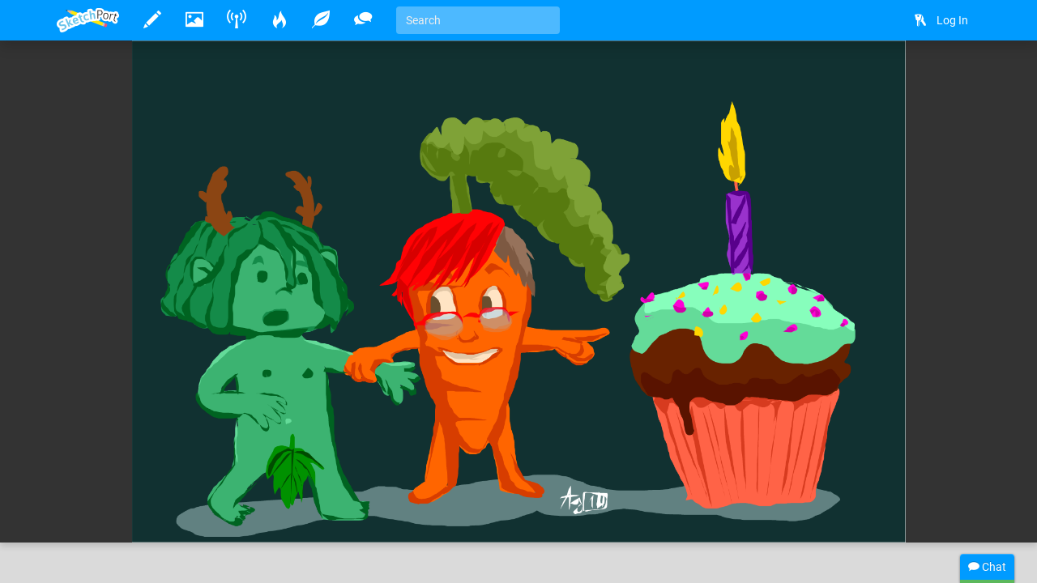

--- FILE ---
content_type: text/html
request_url: https://www.sketchport.com/drawing/5415284466778112/you-re-not-alone
body_size: 5409
content:
<!DOCTYPE html>
<html xmlns="http://www.w3.org/1999/xhtml">
	<head>
<meta http-equiv="Content-Type" content="text/html; charset=UTF-8"/>
<meta name="application-name" content="SketchPort"/>
<meta name="description" content="Happy birthday to you, dummie :D ♪♫ &lt;3 (twas on tuesday) "/>
<meta name="format-detection" content="telephone=no"/>
<meta name="msapplication-TileColor" content="#76d5ff"/>
<meta name="viewport" content="initial-scale=1.0, maximum-scale=1.0, minimal-ui, user-scalable=no, width=device-width"/>
<meta property="og:image" content="http://lh4.ggpht.com/aep_eDTkoQ1iVYALkJFnweTh3g3hE6kOmrGYgaAVNcoZTjm0vCi6xz_SzIBdZWZiGVGI2yIoVdZMPglV4iVzaMe-TZhR=s600-c"/>
<meta property="og:title" content="You&#39;re Not alone ♥"/>
<meta property="og:type" content="sketchport:drawing"/>
<meta property="og:url" content="http://www.sketchport.com/drawing/5415284466778112/you-re-not-alone"/>
<meta property="sketchport:artist" content="http://www.sketchport.com/user/5354264675221504/zakeena"/>
<meta name="msapplication-TileImage" content="http://lh4.ggpht.com/aep_eDTkoQ1iVYALkJFnweTh3g3hE6kOmrGYgaAVNcoZTjm0vCi6xz_SzIBdZWZiGVGI2yIoVdZMPglV4iVzaMe-TZhR=s144-c"/>
<link rel="apple-touch-icon" sizes="152x152" href="http://lh4.ggpht.com/aep_eDTkoQ1iVYALkJFnweTh3g3hE6kOmrGYgaAVNcoZTjm0vCi6xz_SzIBdZWZiGVGI2yIoVdZMPglV4iVzaMe-TZhR=s152-c"/>
<title>You&#39;re Not alone ♥ &raquo; drawings &raquo; SketchPort</title>
<link rel="stylesheet" href="//sketchport.s3.amazonaws.com/css/sketchport-1767705480732.css"/>
	</head>
	<body id="drawing-page" class="js-off transitions-off">
		<nav id="nav" class="navbar navbar-inverse navbar-fixed-top" role="navigation">
			<div class="container">
				<div class="navbar-header">
						<button class="navbar-toggle" data-toggle="collapse" data-target=".navbar-collapse">
						<span class="sr-only">Toggle navigation</span>
						<span class="icon-bar"></span>
						<span class="icon-bar"></span>
						<span class="icon-bar"></span>
					</button>
						<button id="scroll-to-top" class="navbar-toggle visible-xs">
						<i class="glyphicons glyphicons-arrow-up"></i>
						<span class="sr-only">Scroll to top</span>
					</button>
					<a class="index-link navbar-brand" href="/">
						<img src="//sketchport.s3.amazonaws.com/images/flat-logo-154x60.png" alt="SketchPort"/>
					</a>
				</div>
					<div id="navbar-collapse" class="navbar-collapse collapse">
					<ul id="user-nav" class="navbar-nav navbar-right nav">
								<li><a href="/login?continue=%2Fdrawing%2F5415284466778112%2Fyou-re-not-alone%3F"><i class="glyphicons glyphicons-keys"></i> <span class="nav-icon-caption">Log In</span></a></li>
							</ul>
					<hr class="visible-xs"/>
							<ul class="navbar-nav nav-icons nav visible-xs">
						<li>
							<a class="draw-link" href="/draw" title="Draw">
								<i class="glyphicons glyphicons-pencil"></i>
								<span class="nav-icon-caption">Draw</span>
							</a>
						</li>
						<li>
							<a class="browse-link" href="/browse" title="Browse">
								<i class="glyphicons glyphicons-picture"></i>
								<span class="nav-icon-caption">Browse</span>
							</a>
						</li>
						<li class="hidden-sm">
							<a class="broadcasts-link" href="/broadcasts" title="Broadcasts">
								<i class="glyphicons glyphicons-wifi-alt"></i>
								<span class="nav-icon-caption">Broadcasts</span>
								<span class="badge" data-property-id="broadcasts.count" style="display: none">0</span>
							</a>
						</li>
						<li class="hidden-sm">
							<a class="challenges-link" href="/challenges" title="Challenges">
								<i class="glyphicons glyphicons-fire"></i>
								<span class="nav-icon-caption">Challenges</span>
							</a>
						</li>
						<li class="hidden-sm">
							<a class="inspirations-link" href="/inspirations" title="Inspirations">
								<i class="glyphicons glyphicons-leaf"></i>
								<span class="nav-icon-caption">Inspirations</span>
							</a>
						</li>
						<li class="hidden-sm">
							<a class="discussions-link" href="/discussions" title="Discussions">
								<i class="glyphicons glyphicons-conversation"></i>
								<span class="nav-icon-caption">Discussions</span>
							</a>
						</li>
						<li class="visible-xs visible-lg">
							<form action="/search" class="search-form navbar-form navbar-left">
								<input type="text" name="q" value="" class="search-query form-control" placeholder="Search" tabindex="1">
							</form>
						</li>
					</ul>
					<ul class="navbar-nav nav-icons nav hidden-xs tooltips">
						<li>
							<a class="draw-link" href="/draw" title="Draw">
								<i class="glyphicons glyphicons-pencil"></i>
								<span class="nav-icon-caption">Draw</span>
							</a>
						</li>
						<li>
							<a class="browse-link" href="/browse" title="Browse">
								<i class="glyphicons glyphicons-picture"></i>
								<span class="nav-icon-caption">Browse</span>
							</a>
						</li>
						<!--
						<li>
							<a class="games-link" href="/games" title="Games">
								<i class="glyphicons glyphicons-gamepad"></i>
								<span class="nav-icon-caption">Games</span>
								<span class="badge" data-property-id="games.count" style="display: none">0</span>
							</a>
						</li>
						-->
						<li>
							<a class="broadcasts-link" href="/broadcasts" title="Broadcasts">
								<i class="glyphicons glyphicons-wifi-alt"></i>
								<span class="nav-icon-caption">Broadcasts</span>
								<span class="badge" data-property-id="broadcasts.count" style="display: none">0</span>
							</a>
						</li>
						<li class="hidden-sm">
							<a class="challenges-link" href="/challenges" title="Challenges">
								<i class="glyphicons glyphicons-fire"></i>
								<span class="nav-icon-caption">Challenges</span>
							</a>
						</li>
						<li class="hidden-sm">
							<a class="inspirations-link" href="/inspirations" title="Inspirations">
								<i class="glyphicons glyphicons-leaf"></i>
								<span class="nav-icon-caption">Inspirations</span>
							</a>
						</li>
						<li class="hidden-sm">
							<a class="discussions-link" href="/discussions" title="Discussions">
								<i class="glyphicons glyphicons-conversation"></i>
								<span class="nav-icon-caption">Discussions</span>
							</a>
						</li>
						<li class="visible-xs visible-lg">
							<form action="/search" class="search-form navbar-form navbar-left">
								<input type="text" name="q" value="" placeholder="Search" class="search-query form-control" tabindex="1">
							</form>
						</li>
					</ul>
					<ul class="nav-icons navbar-nav nav visible-sm">
						<li class="dropdown">
							<a href="javascript:void(0)" class="dropdown-toggle" data-toggle="dropdown">
								<i class="glyphicons glyphicons-more"></i>
								<span class="nav-icon-caption">Expand dropdown</span>
							</a>
							<ul class="dropdown-menu">
								<li class="hidden-md">
									<a class="challenges-link" href="/challenges" title="Challenges">
										<i class="glyphicons glyphicons-fire"></i>
										<span class="nav-icon-caption">Challenges</span>
									</a>
								</li>
								<li class="hidden-md">
									<a class="inspirations-link" href="/inspirations" title="Inspirations">
										<i class="glyphicons glyphicons-leaf"></i>
										<span class="nav-icon-caption">Inspirations</span>
									</a>
								</li>
								<li class="hidden-md">
									<a class="discussions-link" href="/discussions" title="Discussions">
										<i class="glyphicons glyphicons-conversation"></i>
										<span class="nav-icon-caption">Discussions</span>
									</a>
								</li>
								<li>
									<form class="search-form navbar-form navbar-left" action="/search">
										<input class="search-query form-control" type="text" name="q" placeholder="Search" tabindex="1">
									</form>
								</li>
							</ul>
						</li>
					</ul>
				</div>
				</div>
		</nav>
		<div id="main" class="viewport">
			<div id="content">
			<div id="cp-store-root" data-cp-settings='{"access_key":"868c2911823e377bbdabf7eef9e204da"}'></div>
<div class="jumbotron jumbotron-responsive">
	<div class="jumbotron-image" style="padding-bottom: 64.9375%">
		<div class="jumbotron-parallax">
			<img src="//lh4.ggpht.com/aep_eDTkoQ1iVYALkJFnweTh3g3hE6kOmrGYgaAVNcoZTjm0vCi6xz_SzIBdZWZiGVGI2yIoVdZMPglV4iVzaMe-TZhR=s0" alt="You&#39;re Not alone ♥" class="parallax" data-application="web"/>
		</div>
	</div>
	<div class="jumbotron-top container">
		<div class="jumbotron-actions">
							<a href="/draw?source=5415284466778112" title="Edit" class="hidden-xs">
					<i class="glyphicons glyphicons-pencil"></i>
				</a>
							<a href="javascript:" data-target="#license-modal" data-toggle="modal" title="Download">
					<i class="glyphicons glyphicons-download-alt"></i>
				</a>
					</div>
	</div>
	<div class="jumbotron-bottom container">
		<div class="jumbotron-description" about="//lh4.ggpht.com/aep_eDTkoQ1iVYALkJFnweTh3g3hE6kOmrGYgaAVNcoZTjm0vCi6xz_SzIBdZWZiGVGI2yIoVdZMPglV4iVzaMe-TZhR=s0">
							<h1 property="dct:title" class="smileys">You&#39;re Not alone ♥</h1>
				<p>
											Drawn
										<time datetime="2014-05-29T10:06:16Z" title="May 29, 2014 at 10:06:16AM" class="time">11 years ago</time>
											by <a rel="cc:attributionURL dct:creator" href="/user/5354264675221504/zakeena" property="cc:attributionName">Zakeena</a>						for the <a href="/challenge/5124746035331072/happy-birthday-luna-and-riff">Happy birthday Luna and Riff!  ^^</a> challenge.
											Part of the album <a href="/album/5061037728464896/fun-and-ramble">Fun and RAmble</a>.
																			</p>
										<div class="likes btn-group" data-async-url="/a/drawing/5415284466778112">
											<a href="/drawing/5415284466778112/you-re-not-alone/like" class="like btn btn-default">
							<i class="glyphicons glyphicons-thumbs-up"></i>
							Like
						</a>
										<span class="value btn btn-default">23</span>
				</div>
									<a href="/drawing/5415284466778112/you-re-not-alone/favorite?rating=1" class="btn btn-success">
						<i class="glyphicons glyphicons-heart"></i>
						Favorite
					</a>
															</div>
		<div class="jumbotron-avatar">
			<a href="/user/5354264675221504/zakeena" title="Zakeena">
				<img src="//lh3.googleusercontent.com/gYzo1iBvBkMAUWw0I1LluZDlA_qlC-_ExhsyS6S7NzLCToXjdYIO2LO6iSs68KzocaX-NMtRXoyf5Ic6yVF3TUyqC2F_=s200-c" alt="Zakeena" class="avatar img-responsive"/>
			</a>
		</div>
	</div>
</div>
<div id="body" class="headerless">
	<div class="container">
		<div class="row details">
			<div class="col-md-12">
				<div>
					<div class="row">
						<div class="col-xs-12 col-sm-10">
							<div class="emboss markdown" about="//lh4.ggpht.com/aep_eDTkoQ1iVYALkJFnweTh3g3hE6kOmrGYgaAVNcoZTjm0vCi6xz_SzIBdZWZiGVGI2yIoVdZMPglV4iVzaMe-TZhR=s0">
																<div class="description smileys">
									<p>Happy birthday to you, dummie :D ♪♫ &lt;3 (twas on tuesday) </p>
								</div>
																<small>&copy; 2014 Zakeena.
	Licensed under <a rel="license" href="http://creativecommons.org/licenses/by/4.0/" target="_blank">CC-BY</a>.
</small>
																<p>
																		<a class="label label-default" href="/tags/search?name=Happy">Happy</a>
																		<a class="label label-default" href="/tags/search?name=Birthday">Birthday</a>
																		<a class="label label-default" href="/tags/search?name=To">To</a>
																		<a class="label label-default" href="/tags/search?name=You">You</a>
																	</p>
															</div>
		<div class="comments">
	<div class="comment-list">
<div id="comment-6532120918884352" class="comment terse-text">
	<time datetime="2014-05-29T10:08:06Z" title="May 29, 2014 at 10:08:06AM" class="time">11 years ago</time>
	<div>
		<span class="smileys">Riiifffffounet ♥ ♥</span>
		&mdash;&nbsp;
		<a class="author" href="/user/6460711601438720/xlitchi">xLitchi</a>
	</div>
</div>
<div id="comment-5906938499956736" class="comment terse-text">
	<time datetime="2014-05-29T14:44:43Z" title="May 29, 2014 at 02:44:43PM" class="time">11 years ago</time>
	<div>
		<span class="smileys">moh c&#39;est trop meugnon merci :&#39;D</span>
		&mdash;&nbsp;
		<a class="author" href="/user/4753313958461440/riff">Riff</a>
	</div>
</div>
<div id="comment-5524658761760768" class="comment terse-text">
	<time datetime="2014-05-29T20:11:22Z" title="May 29, 2014 at 08:11:22PM" class="time">11 years ago</time>
	<div>
		<span class="smileys">lksdjflksjflsn ♥ @Riff :D</span>
		&mdash;&nbsp;
		<a class="author" href="/user/5354264675221504/zakeena">Zakeena</a>
	</div>
</div>
	</div>
	<div class="comment-input">
		<form action="/drawing/5415284466778112/you-re-not-alone/comment" class="form-horizontal auto-disable" data-async-url="/a/drawing/5415284466778112/comment">
			<div class="form-group">
				<div class="col-xs-12">
					<textarea name="text" rows="3" class="form-control" placeholder="Write a comment..."></textarea>
				</div>
				<div class="col-xs-12">
					<input type="submit" value="Post" class="btn btn-primary btn-sm form-control"/>
				</div>
			</div>
		</form>
	</div>
	<div class="add-comment pull-right">
		<a href="javascript:void(0)" class="btn btn-default btn-sm">
			<i class="glyphicons glyphicons-comments"></i>
			Add a comment
		</a>
	</div>
</div>							</div>
						<div class="col-xs-12 col-sm-2">
							<div class="page-header visible-xs">
								<h2>Related drawings</h2>
							</div>
				<div class="thumbnail">
	<a href="/drawing/6107507164446720/dramacat" title="Dramacat">
			<div class="thumbnail-image" style="padding-bottom: 163.4320735444331%">
			<img src="//lh4.ggpht.com/s01EXHnRILEccfySe21QX74S23pyZXDPkc4GRzQ4F4BXfGeRCMqDJea9E2LnEPBIJAT42bTn25V062DfqfC7oUYbIQo=s246" alt="Dramacat" class="img-responsive" data-application="web"/>
		</div>
		</a>
</div>					<div class="thumbnail">
	<a href="/drawing/4849911480713216/oh-my" title="Oh my ......">
			<div class="thumbnail-image" style="padding-bottom: 135.16483516483515%">
			<img src="//lh4.ggpht.com/lezAImgPBRnZQZtAmDXM8Hw0OtK3p5joVRFvGQQ7yT9c8KrjyAmY08GvNaBdwmD9IttykNEqtX_9chcWhVGhQ3wxa-c=s203" alt="Oh my ......" class="img-responsive" data-application="ios"/>
		</div>
		</a>
</div>					<div class="thumbnail">
	<a href="/drawing/5216756717060096/gift-fairy" title="Gift Fairy">
			<div class="thumbnail-image" style="padding-bottom: 92.625%">
			<img src="//lh5.ggpht.com/DAL5KwI3GLu4SWQPH4acezYMp1DXnut64rsrXWgs7NqWNcSIxdXMBWuGUgmH0hbSqc3jVDl976MQC76VDZY-j9_nFg=s150" alt="Gift Fairy" class="img-responsive" data-application="web"/>
		</div>
		</a>
</div>					<div class="thumbnail">
	<a href="/drawing/4945560133959680/leave-britney-alone" title="Leave Britney Alone  ">
			<div class="thumbnail-image" style="padding-bottom: 44.5%">
			<img src="//lh4.ggpht.com/tTSDXBkLf2iJ7Uo37n-UAATR1vwNNI1NM-8dQHpFDIeMDgMHzQQDZ-6Df4VamA2nij-uUTdaOFDCK0GclhtIeabkPsY=s150" alt="Leave Britney Alone  " class="img-responsive" data-application="web"/>
		</div>
		</a>
</div>									</div>
					</div>
				</div>
			</div>
		</div>
	</div>
</div>
<div id="license-modal" class="modal fade">
	<div class="modal-dialog">
		<div class="modal-content">
			<div class="modal-header">
				<h3 class="modal-title">License</h3>
			</div>
			<div class="modal-body">
				&copy; 2014 Zakeena.
	Licensed under <a rel="license" href="http://creativecommons.org/licenses/by/4.0/" target="_blank">CC-BY</a>.
			</div>
			<div class="modal-footer">
				<a href="//lh4.ggpht.com/aep_eDTkoQ1iVYALkJFnweTh3g3hE6kOmrGYgaAVNcoZTjm0vCi6xz_SzIBdZWZiGVGI2yIoVdZMPglV4iVzaMe-TZhR=s0" download="you-re-not-alone-5415284466778112" target="_blank" class="btn btn-primary">Accept</a>
				<button class="btn btn-default" data-dismiss="modal">Dismiss</button>
			</div>
		</div>
	</div>
</div>
			</div>
			<div class="tail">
				<div class="container">
						<blockquote>
						<i>"Cherish the certainty of now, it kills you a bit at a time."</i>
						<footer>Faith No More</footer>
					</blockquote>
						<div>
						<a href="http://www.facebook.com/SketchPort" target="_blank" class="facebook social-link">Facebook</a>
						<a href="https://twitter.com/SketchPort" target="_blank" class="twitter social-link">Twitter</a>
						<a href="http://www.youtube.com/user/SketchPort" target="_blank" class="youtube social-link">YouTube</a>
					</div>
				</div>
			</div>
			<footer class="footer">
				<div class="container">
					<div class="pull-left">
						&copy; 2026
						<a href="/about" class="footer-link">About</a>
						<a href="mailto:feedback@sketchport.com" class="footer-link">Contact</a>
						<a href="/blog" target="_blank" class="footer-link">Blog</a>
						<a href="/help" class="footer-link">Help</a>
						<a href="/terms-of-service" class="footer-link">Terms of Service</a>
						<a href="/updates" class="footer-link">Updates</a>
					</div>
					<div class="pull-right">
						<div class="dropdown dropup">
							<a href="javascript:void(0)" class="dropdown-toggle footer-link" data-toggle="dropdown" title="Language">
															<span class="caret"></span>
							</a>
							<ul class="dropdown-menu pull-right animated fadeInUp" role="menu">
								<li><a tabindex="-1" href="/language/set?code=de">Deutsch</a></li>
								<li><a tabindex="-1" href="/language/set?code=en">English</a></li>
								<li><a tabindex="-1" href="/language/set?code=fr">Français</a></li>
								<li><a tabindex="-1" href="/language/set?code=es">Español</a></li>
								<li><a tabindex="-1" href="/language/set?code=ja">日本語</a></li>
								<li><a tabindex="-1" href="/language/set?code=nl">Nederlands</a></li>
								<li><a tabindex="-1" href="/language/set?code=sv">Svenska</a></li>
								<li><a tabindex="-1" href="/language/set?code=tr">Türkçe</a></li>
							</ul>
						</div>
					</div>
				</div>
			</footer>
		</div>
<div id="async-progress" class="animated fadeInDown">
	<div class="progress progress-subtle progress-striped active">
		<div class="progress-bar progress-bar-success"></div>
	</div>
</div>
<div id="overlays">
	<div id="emoji-modal" class="modal fade">
		<div class="modal-dialog">
			<div class="modal-content">
				<div class="modal-body"></div>
				<div class="modal-footer">
					<button class="btn btn-default" data-dismiss="modal">Dismiss</button>
				</div>
			</div>
		</div>
	</div>
</div>
<div id="chat">
	<div class="titlebar">
		<div class="chat-stats"><span class="chat-count">0</span> online</div>
		<i class="glyphicons glyphicons-chat"></i>
		Chat
	</div>
	<div class="progress progress-subtle">
		<div class="progress-bar"></div>
	</div>
	<div class="chat-collapse">
		<div class="chat-avatars"></div>
		<div class="chat-output chat"></div>
		<div class="chat-status time"></div>
		<div class="chat-input">
			<textarea class="form-control" tabindex="2"></textarea>
			<div class="chat-emoji">
				<img draggable="false" class="emoji" src="//sketchport.s3.amazonaws.com/images/twemoji/svg/1f600.svg">
				<img draggable="false" class="emoji" src="//sketchport.s3.amazonaws.com/images/twemoji/svg/1f61c.svg">
			</div>
		</div>
		<div class="chat-notify">
			<a href="javascript:void(0)">Show Desktop Notifications</a>
		</div>
	</div>
</div>
<script src="//sketchport.s3.amazonaws.com/js/sketchport-1767705483725.js"></script>
<script>
var sketchport = new SketchPort('//sketchport.s3.amazonaws.com');
sketchport.initialize();
</script>
<script>
var chat = new SketchPortChat('io.sketchport.com');
</script>
	</body>
</html>

--- FILE ---
content_type: image/svg+xml
request_url: https://sketchport.s3.amazonaws.com/images/twemoji/svg/1f62c.svg
body_size: 2112
content:
<?xml version="1.0" encoding="UTF-8" standalone="no"?><svg xmlns:svg="http://www.w3.org/2000/svg" xmlns="http://www.w3.org/2000/svg" version="1.1" viewBox="0 0 47.5 47.5" style="enable-background:new 0 0 47.5 47.5;" id="svg2" xml:space="preserve"><defs id="defs6"><clipPath id="clipPath18"><path d="M 0,38 38,38 38,0 0,0 0,38 z" id="path20"/></clipPath></defs><g transform="matrix(1.25,0,0,-1.25,0,47.5)" id="g12"><g id="g14"><g clip-path="url(#clipPath18)" id="g16"><g transform="translate(36,19)" id="g22"><path d="m 0,0 c 0,-9.389 -7.611,-17 -17,-17 -9.388,0 -17,7.611 -17,17 0,9.388 7.612,17 17,17 C -7.611,17 0,9.388 0,0" id="path24" style="fill:#ffcc4d;fill-opacity:1;fill-rule:nonzero;stroke:none"/></g><g transform="translate(28,17)" id="g26"><path d="m 0,0 -18,0 c -2.209,0 -4,-1.791 -4,-4 0,-2.209 1.791,-4 4,-4 l 18,0 c 2.21,0 4,1.791 4,4 0,2.209 -1.79,4 -4,4" id="path28" style="fill:#664500;fill-opacity:1;fill-rule:nonzero;stroke:none"/></g><path d="m 25,15 -5,0 0,-4 5,0 0,4 z" id="path30" style="fill:#f5f8fa;fill-opacity:1;fill-rule:nonzero;stroke:none"/><g transform="translate(28,15)" id="g32"><path d="m 0,0 -1,0 0,-4 1,0 c 1.104,0 2,0.896 2,2 0,1.104 -0.896,2 -2,2" id="path34" style="fill:#f5f8fa;fill-opacity:1;fill-rule:nonzero;stroke:none"/></g><g transform="translate(10,15)" id="g36"><path d="m 0,0 c -1.104,0 -2,-0.896 -2,-2 0,-1.104 0.896,-2 2,-2 l 1,0 0,4 -1,0 z" id="path38" style="fill:#f5f8fa;fill-opacity:1;fill-rule:nonzero;stroke:none"/></g><path d="m 13,11 5,0 0,4 -5,0 0,-4 z" id="path40" style="fill:#f5f8fa;fill-opacity:1;fill-rule:nonzero;stroke:none"/><g transform="translate(15,23)" id="g42"><path d="m 0,0 c 0,-1.657 -0.959,-3 -2.143,-3 -1.184,0 -2.143,1.343 -2.143,3 0,1.657 0.959,3 2.143,3 C -0.959,3 0,1.657 0,0" id="path44" style="fill:#664500;fill-opacity:1;fill-rule:nonzero;stroke:none"/></g><g transform="translate(27,23.2002)" id="g46"><path d="m 0,0 c 0,-1.547 -0.896,-2.8 -2,-2.8 -1.104,0 -2,1.253 -2,2.8 0,1.546 0.896,2.8 2,2.8 1.104,0 2,-1.254 2,-2.8" id="path48" style="fill:#664500;fill-opacity:1;fill-rule:nonzero;stroke:none"/></g></g></g></g></svg>


--- FILE ---
content_type: text/plain; charset=UTF-8
request_url: https://io.sketchport.com/chat/socket.io/?session=undefined&EIO=4&transport=polling&t=sq65gwnw&sid=_11IwwJmqN-MuN8SAVA8
body_size: 2310
content:
40/chat,{"sid":"kjniM4YGN_eK-CHmAVA9"}42/chat,["authenticated"]42/chat,["history",{"messages":[{"ip":"138.43.105.17","message":"hi im back😘","room":"global","time":1707513720275,"url":"/user/5312625638899712/ilovepomni","userId":5312625638899712,"username":"Google User"},{"ip":"138.43.105.185","message":"from yeah😀","room":"global","time":1707604215724,"url":"/user/5312625638899712/ilovepomni","userId":5312625638899712,"username":"ilovepomni"},{"ip":"138.43.105.185","message":"meeeee ilovepomni is google user😞😭","room":"global","time":1707604319642,"url":"/user/5312625638899712/ilovepomni","userId":5312625638899712,"username":"ilovepomni"},{"ip":"138.43.105.185","message":"guys 89. :> yay is my sister😃","room":"global","time":1707604504815,"url":"/user/5312625638899712/ilovepomni","userId":5312625638899712,"username":"ilovepomni"},{"ip":"149.19.32.103","message":"hahaha😂😂😂 ilovepomni is my sister","room":"global","time":1709076663241,"url":"/user/5255343894953984/yay-ilovepomni","userId":5255343894953984,"username":"yay ilovepomni"},{"ip":"138.43.104.202","message":"where is all my chats😬😭??????!!!!!!","room":"global","time":1709076852072,"url":"/user/5312625638899712/ilovepomni","userId":5312625638899712,"username":"ilovepomni"},{"ip":"138.43.105.185","message":"uwu😚","room":"global","time":1709077118334,"url":"/user/5255343894953984/yay-ilovepomni","userId":5255343894953984,"username":"yay ilovepomni"},{"ip":"149.19.33.98","message":"k2k2k2🥳🤩😶😍😶😶‍🌫️😶‍🌫️🤪😭🤪🥲😭😭🇧🇧🇳🇬🇳🇬🇳🇬","room":"global","time":1709593732308,"url":"/user/5312625638899712/ilovepomni","userId":5312625638899712,"username":"ilovepomni"},{"ip":"149.19.33.98","message":"Poop💩💩🇳🇬🇳🇬🇳🇬🤪hola migasta nida sorry that's Spanish poop","room":"global","time":1709594324871,"url":"/user/5312625638899712/ilovepomni","userId":5312625638899712,"username":"ilovepomni"},{"ip":"149.19.32.13","message":"6","room":"global","time":1710200130629,"url":"/user/5312625638899712/ilovepomni","userId":5312625638899712,"username":"ilovepomni"},{"ip":"149.19.32.13","message":"Iij","room":"global","time":1710200133506,"url":"/user/5312625638899712/ilovepomni","userId":5312625638899712,"username":"ilovepomni"},{"ip":"149.19.32.13","message":"Hola Migos protee brum la es pomni es jax e merte","room":"global","time":1710200188714,"url":"/user/5312625638899712/ilovepomni","userId":5312625638899712,"username":"ilovepomni"},{"ip":"149.19.32.45","message":"Bro it's been like it's going to explode😱","room":"global","time":1710973094378,"url":"/user/5255343894953984/yay-ilovepomni","userId":5255343894953984,"username":"yay ilovepomni"},{"ip":"149.19.33.10","message":"sit's the best you watchin you in 8 months @@@","room":"global","time":1710973163268,"url":"/user/5312625638899712/ilovepomni","userId":5312625638899712,"username":"ilovepomni"},{"ip":"149.19.33.10","message":"Poop in ohio🤡🥸💩💩💩💩","room":"global","time":1710973237154,"url":"/user/5312625638899712/ilovepomni","userId":5312625638899712,"username":"ilovepomni"},{"ip":"149.19.33.10","message":"🌚","room":"global","time":1710973253545,"url":"/user/5312625638899712/ilovepomni","userId":5312625638899712,"username":"ilovepomni"},{"ip":"149.19.33.10","message":"xddcc be like🌜🌛🌜🌛🌜","room":"global","time":1710973266926,"url":"/user/5312625638899712/ilovepomni","userId":5312625638899712,"username":"ilovepomni"},{"ip":"149.19.32.45","message":"Pppppppppppffffffffffffff","room":"global","time":1710973276194,"url":"/user/5255343894953984/yay-ilovepomni","userId":5255343894953984,"username":"yay ilovepomni"},{"ip":"149.19.33.10","message":"🌞🌝🌞🌝🌝🌞🌝🌞🌝🌞🌝🌞🌝","room":"global","time":1710973287179,"url":"/user/5312625638899712/ilovepomni","userId":5312625638899712,"username":"ilovepomni"},{"ip":"149.19.32.45","message":"Hola como estas en Venta de Venta","room":"global","time":1710973313821,"url":"/user/5255343894953984/yay-ilovepomni","userId":5255343894953984,"username":"yay ilovepomni"},{"ip":"149.19.33.10","message":"🌝🌞🤖🎪🤬🤬🤡🤡🤡","room":"global","time":1710973350246,"url":"/user/5312625638899712/ilovepomni","userId":5312625638899712,"username":"ilovepomni"},{"ip":"149.19.33.10","message":"see i told yu","room":"global","time":1710973369000,"url":"/user/5312625638899712/ilovepomni","userId":5312625638899712,"username":"ilovepomni"},{"ip":"149.19.32.45","message":"Hey can we go out for a  date 😁","room":"global","time":1710973441039,"url":"/user/5255343894953984/yay-ilovepomni","userId":5255343894953984,"username":"yay ilovepomni"},{"ip":"149.19.33.10","message":"🤬🤬🤬🤬🤬🤬🤬🤬🤬🤬🤬noooooooooooooooooooooooooooooooooooooooooooooooooooooooooooooooo","room":"global","time":1710973463587,"url":"/user/5312625638899712/ilovepomni","userId":5312625638899712,"username":"ilovepomni"},{"ip":"149.19.33.10","message":"🌜🌛🌜🌛🌜🌛🌜🌛","room":"global","time":1710973482632,"url":"/user/5312625638899712/ilovepomni","userId":5312625638899712,"username":"ilovepomni"},{"ip":"138.43.105.18","message":"🥲🥹😭","room":"global","time":1710973496807,"url":"/user/5255343894953984/yay-ilovepomni","userId":5255343894953984,"username":"yay ilovepomni"},{"ip":"149.19.32.102","message":"🎪","room":"global","time":1710973830578,"url":"/user/5312625638899712/ilovepomni","userId":5312625638899712,"username":"ilovepomni"},{"ip":"149.19.32.102","message":"eieio","room":"global","time":1710973843573,"url":"/user/5312625638899712/ilovepomni","userId":5312625638899712,"username":"ilovepomni"},{"ip":"149.19.32.102","message":"trs5ertfg6ty7ughjyayilovepomni","room":"global","time":1710973856640,"url":"/user/5312625638899712/ilovepomni","userId":5312625638899712,"username":"ilovepomni"},{"ip":"138.43.105.18","message":"what the🤬","room":"global","time":1710973911460,"url":"/user/5255343894953984/yay-ilovepomni","userId":5255343894953984,"username":"yay ilovepomni"},{"ip":"97.81.221.80","message":"I really miss the community here","room":"global","time":1712672630702,"url":"/user/5690974239981568/silenhalle","userId":5690974239981568,"username":"Silenhalle"},{"ip":"138.43.105.176","message":"hiya guyss","room":"global","time":1714326287891,"url":"/user/5320652696322048/ikoxune","userId":5320652696322048,"username":"ikoxune"},{"ip":"68.179.175.187","message":"H e l l o","room":"global","time":1718426211047,"url":"/user/89009/littlefawn","userId":89009,"username":"LittleFawn"},{"ip":"68.179.175.187","message":"🦌 Eso no es un cervatillo","room":"global","time":1718426534711,"url":"/user/89009/littlefawn","userId":89009,"username":"LittleFawn"},{"ip":"67.77.85.188","message":"dreamed of this place the other night.","room":"global","time":1721031220854,"url":"/user/5439764287193088/1-million-cats","userId":5439764287193088,"username":"1 million cats"},{"ip":"166.196.68.5","message":"AI has joined the collab: https://imgur.com/mZTUDXA","room":"global","time":1743285670529,"url":"/user/95013/magicalhobo","userId":95013,"username":"magicalhobo"},{"ip":"119.18.1.90","message":"Welcome back","room":"global","time":1744271026703,"url":"/user/201017/mouldy-sponge","userId":201017,"username":"Mouldy Sponge"},{"ip":"119.18.1.90","message":"I'd like to apologise to everyone who I should apologise to. Whatever it was I said I never meant it. And to everyone who really liked what I said, i meant it.","room":"global","time":1744271539941,"url":"/user/201017/mouldy-sponge","userId":201017,"username":"Mouldy Sponge"},{"ip":"204.107.12.121","message":"👀👀👀","room":"global","time":1764541831924,"url":"/user/306136/hababoon","userId":306136,"username":"Hababoon"},{"ip":"69.168.250.67","message":"hi","room":"global","time":1766432985871,"url":"/user/5208913151524864/mariopootwo","userId":5208913151524864,"username":"Mario"},{"ip":"172.56.213.239","message":"Wassup wassup wassup","room":"global","time":1766791797651,"url":"/user/5332149111619584/dolli3","userId":5332149111619584,"username":"Dolli3"},{"ip":"172.56.213.239","message":"I can nearly navigate this site on mobile lmao","room":"global","time":1766791827940,"url":"/user/5332149111619584/dolli3","userId":5332149111619584,"username":"Dolli3"},{"ip":"172.56.213.239","message":"Barely*","room":"global","time":1766791847215,"url":"/user/5332149111619584/dolli3","userId":5332149111619584,"username":"Dolli3"},{"ip":"72.235.195.35","message":"I sense a great disturbance in the force...","room":"global","time":1767399749038,"url":"/user/95013/magicalhobo","userId":95013,"username":"magicalhobo"},{"avatar":"//sketchport.s3.amazonaws.com/images/flat-icon-80x80.png","ip":"77.131.12.138","message":"I am the disturbance....","time":1767998042681,"url":"/user/5299739545829376/still-need-help-m","username":"Still need Help M...","userId":5299739545829376},{"avatar":"//sketchport.s3.amazonaws.com/images/flat-icon-80x80.png","ip":"77.131.12.138","message":"oooh...it worked","time":1767998304151,"url":"/user/5299739545829376/still-need-help-m","username":"Still need Help M...","userId":5299739545829376},{"avatar":"//sketchport.s3.amazonaws.com/images/flat-icon-80x80.png","ip":"77.131.12.138","message":"AI bot does not take crap ! 😂","time":1768000203341,"url":"/user/5299739545829376/still-need-help-m","username":"Still need Help M...","userId":5299739545829376},{"avatar":"//sketchport.s3.amazonaws.com/images/flat-icon-80x80.png","ip":"77.131.12.138","message":"I mean the submission judges AI Bot","time":1768000225647,"url":"/user/5299739545829376/still-need-help-m","username":"Still need Help M...","userId":5299739545829376},{"avatar":"//sketchport.s3.amazonaws.com/images/flat-icon-80x80.png","ip":"77.131.12.138","message":"Hey Macarena !","time":1768000275033,"url":"/user/5299739545829376/still-need-help-m","username":"Still need Help M...","userId":5299739545829376},{"avatar":"//lh3.googleusercontent.com/xCvAxydbNZBB2FoodaowbsorW3oGChLn6499HpwRNdf0vDkmtG06_DVCMaAYoUmB-6S08gO6PeaFz7VOW93puMfGsA=s80-c","ip":"72.235.195.35","message":"Cool wave","time":1768383361425,"url":"/user/95013/magicalhobo","username":"magicalhobo","userId":95013}]}]42/chat,["update",{"type":"broadcasts.count","value":0}]

--- FILE ---
content_type: image/svg+xml
request_url: https://sketchport.s3.amazonaws.com/images/twemoji/svg/2665.svg
body_size: 777
content:
<?xml version="1.0" encoding="UTF-8" standalone="no"?><svg xmlns:svg="http://www.w3.org/2000/svg" xmlns="http://www.w3.org/2000/svg" version="1.1" viewBox="0 0 47.5 47.5" style="enable-background:new 0 0 47.5 47.5;" id="svg2" xml:space="preserve"><defs id="defs6"><clipPath id="clipPath18"><path d="M 0,38 38,38 38,0 0,0 0,38 z" id="path20"/></clipPath></defs><g transform="matrix(1.25,0,0,-1.25,0,47.5)" id="g12"><g id="g14"><g clip-path="url(#clipPath18)" id="g16"><g transform="translate(3.0669,25.6807)" id="g22"><path d="M 0,0 C 0,8.799 12.184,12.06 15.933,1.874 19.682,12.06 31.866,8.799 31.866,0 31.866,-9.56 15.933,-21.681 15.933,-21.681 15.933,-21.681 0,-9.56 0,0" id="path24" style="fill:#dd2e44;fill-opacity:1;fill-rule:nonzero;stroke:none"/></g></g></g></g></svg>


--- FILE ---
content_type: text/plain; charset=UTF-8
request_url: https://io.sketchport.com/chat/socket.io/?session=undefined&EIO=4&transport=polling&t=sq5kxu12
body_size: 118
content:
0{"sid":"_11IwwJmqN-MuN8SAVA8","upgrades":["websocket"],"pingInterval":25000,"pingTimeout":20000,"maxPayload":1000000}